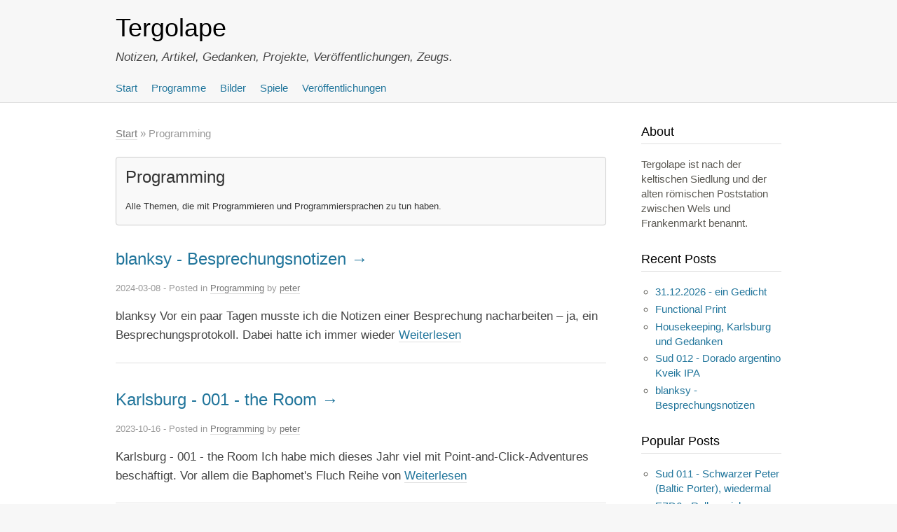

--- FILE ---
content_type: text/html; charset=utf-8
request_url: https://www.tergolape.at/category/programming
body_size: 3472
content:
<!DOCTYPE html>
<html lang="de-DE">
<head>
    <meta charset="utf-8" />
<meta http-equiv="X-UA-Compatible" content="IE=edge" />
<meta name="viewport" content="width=device-width, initial-scale=1" />
<meta name="generator" content="HTMLy v3.1.1" />
<link rel="icon" type="image/png" href="https://www.tergolape.at:443/favicon.png" />
<link rel="sitemap" href="https://www.tergolape.at:443/sitemap.xml" />
<link rel="alternate" type="application/rss+xml" title="Tergolape Feed" href="https://www.tergolape.at:443/feed/rss" />
    <title>Programming - Tergolape</title>
    <meta name="description" content="Alle Themen, die mit Programmieren und Programmiersprachen zu tun haben."/>
    <link rel="canonical" href="https://www.tergolape.at:443/category/programming" />
    <link href="https://www.tergolape.at:443/themes/logs/css/style.css" rel="stylesheet"/>
    <link href="//fonts.googleapis.com/css?family=Open+Sans:400,700" rel="stylesheet" type="text/css">
    <!--[if lt IE 9]>
    <script src="//html5shiv.googlecode.com/svn/trunk/html5.js"></script>
    <![endif]-->
</head>
<body class="in-category category-programming" itemscope="itemscope" itemtype="http://schema.org/Blog">
<div class="hide">
    <meta content="Tergolape" itemprop="name"/>
    <meta content="Tergolape ist nach der keltischen Siedlung und der alten römischen Poststation zwischen Wels und Frankenmarkt benannt." itemprop="description"/>
</div>
<div id="cover">
    <div id="header-wrapper">
        <header id="header" class="responsive">
            <div id="branding">
                                    <h1 class="blog-title"><a rel="home" href="https://www.tergolape.at:443/">Tergolape</a></h1>
                                <div class="blog-tagline"><p>Notizen, Artikel, Gedanken, Projekte, Veröffentlichungen, Zeugs.</p></div>
            </div>
        </header>
    </div>
    <div id="menu-wrapper">
        <nav id="menu" class="responsive">
            <ul class="nav "><li class="item nav-item first"><a class="nav-link" href="https://www.tergolape.at:443/">Start</a></li><li class="item nav-item dropdown"><a class="nav-link dropdown-toggle" data-toggle="dropdown" data-bs-toggle="dropdown" href="https://www.tergolape.at:443/apps">Programme<b class="caret"></b></a><ul class="subnav dropdown-menu" role="menu"><li class="item nav-item first last"><a class="nav-link" href="https://www.tergolape.at:443/apps/zeitdruck">Zeitdruck</a></li></ul></li><li class="item nav-item"><a class="nav-link" href="https://www.tergolape.at:443/bilder">Bilder</a></li><li class="item nav-item dropdown"><a class="nav-link dropdown-toggle" data-toggle="dropdown" data-bs-toggle="dropdown" href="https://www.tergolape.at:443/spiele">Spiele<b class="caret"></b></a><ul class="subnav dropdown-menu" role="menu"><li class="item nav-item first last"><a class="nav-link" href="https://www.tergolape.at:443/spiele/murs">M.U.R.S</a></li></ul></li><li class="item nav-item last"><a class="nav-link" href="https://www.tergolape.at:443/veroffentlichungen">Veröffentlichungen</a></li></ul>            <!--     <form id="search-form" method="get">
        <input type="text" class="search-input" name="search" value="Suche" onfocus="if (this.value == 'Suche') {this.value = '';}" onblur="if (this.value == '') {this.value = 'Suche';}">
        <input type="submit" value="Suche" class="search-button">
    </form> -->
        </nav>
    </div>
    <div id="main-wrapper">
        <div id="main" class="responsive">
            <section id="content">
                <div class="breadcrumb"><a href="https://www.tergolape.at:443/">Start</a> &#187; Programming</div>
            <div class="category">
            <h2 class="category-title">Programming</h2>
            <div class="category-content">                                   
                <p>Alle Themen, die mit Programmieren und Programmiersprachen zu tun haben.</p>
            </div>
        </div>
        <div class="post" itemprop="blogPost" itemscope="itemscope" itemtype="http://schema.org/BlogPosting">
        <div class="main">
                            <h2 class="title-index" itemprop="name"><a target="_blank" href="https://github.com/bemperum/blanksy">blanksy - Besprechungsnotizen &rarr;</a></h2>
                        <div class="date">
                <span itemprop="datePublished">2024-03-08</span> - Posted in
                <span itemprop="articleSection"><a href="https://www.tergolape.at:443/category/programming">Programming</a></span> by
                <span itemprop="author"><a href="https://www.tergolape.at:443/author/peter">peter</a></span>
                				            </div>
                                                            <div class="teaser-body" itemprop="articleBody">
                                blanksy Vor ein paar Tagen musste ich die Notizen einer Besprechung nacharbeiten – ja, ein Besprechungsprotokoll. Dabei hatte ich immer wieder                <a href="https://www.tergolape.at:443/2024/03/blanksy-besprechungsnotizen">Weiterlesen</a>            </div>
        </div>
    </div>
    <div class="post" itemprop="blogPost" itemscope="itemscope" itemtype="http://schema.org/BlogPosting">
        <div class="main">
                            <h2 class="title-index" itemprop="name"><a target="_blank" href="https://tergolape.itch.io/karlsburg-the-room-001">Karlsburg - 001 - the Room &rarr;</a></h2>
                        <div class="date">
                <span itemprop="datePublished">2023-10-16</span> - Posted in
                <span itemprop="articleSection"><a href="https://www.tergolape.at:443/category/programming">Programming</a></span> by
                <span itemprop="author"><a href="https://www.tergolape.at:443/author/peter">peter</a></span>
                				            </div>
                                                            <div class="teaser-body" itemprop="articleBody">
                                Karlsburg - 001 - the Room Ich habe mich dieses Jahr viel mit Point-and-Click-Adventures beschäftigt. Vor allem die Baphomet's Fluch Reihe von                <a href="https://www.tergolape.at:443/2023/10/karlsburg-001-the-room">Weiterlesen</a>            </div>
        </div>
    </div>
    <div class="post" itemprop="blogPost" itemscope="itemscope" itemtype="http://schema.org/BlogPosting">
        <div class="main">
                            <h2 class="title-index" itemprop="name"><a target="_blank" href="https://www.tergolape.at/mystuff/6f45/6from45.php">Lotto 6 aus 45 in PHP &rarr;</a></h2>
                        <div class="date">
                <span itemprop="datePublished">2020-08-20</span> - Posted in
                <span itemprop="articleSection"><a href="https://www.tergolape.at:443/category/programming">Programming</a></span> by
                <span itemprop="author"><a href="https://www.tergolape.at:443/author/peter">peter</a></span>
                				            </div>
                                                            <div class="teaser-body" itemprop="articleBody">
                                Aufgabe Erstelle eine Internetseite, die einen Quicktipp des österreichischen Lotto 6 aus 45 ausgibt. Dies ist eine Übungsaufgabe, die ein                <a href="https://www.tergolape.at:443/2020/08/lotto-6-aus-45-in-php">Weiterlesen</a>            </div>
        </div>
    </div>            </section>
            <aside id="sidebar">
                <div class="about">
                    <h3>About</h3>
                    <p>Tergolape ist nach der keltischen Siedlung und der alten römischen Poststation zwischen Wels und Frankenmarkt benannt.</p>
                </div>
				<!-- 
                <div class="social">
                    <h3>Follow</h3>
                    <div class="social-logo "><link rel="stylesheet" id="social-logo-style" href="https://www.tergolape.at:443/system/resources/css/social-logos.css" type="text/css" media="all"><a class="social-logo-feed" href="https://www.tergolape.at:443/feed/rss" target="_blank"><span class="screen-reader-text">RSS</span></a></div>                </div>
				-->
                <div class="recent">
                    <h3>Recent Posts</h3>
                    <ul><li><a href="https://www.tergolape.at:443/2025/12/31122026-ein-gedicht">31.12.2026 - ein Gedicht</a></li><li><a href="https://www.tergolape.at:443/2025/10/functional-print">Functional Print</a></li><li><a href="https://www.tergolape.at:443/2025/09/housekeeping-karlsburg-und-gedanken">Housekeeping, Karlsburg und Gedanken</a></li><li><a href="https://www.tergolape.at:443/2024/08/sud-012-dorado-argentino-kveik-ipa">Sud 012 - Dorado argentino Kveik IPA</a></li><li><a href="https://www.tergolape.at:443/2024/03/blanksy-besprechungsnotizen">blanksy - Besprechungsnotizen</a></li></ul>                </div>
                                <div class="popular">
                    <h3>Popular Posts</h3>
                    <ul><li><a href="https://www.tergolape.at:443/2023/10/sud-011-schwarzer-peter-baltic-porter-wiedermal">Sud 011 - Schwarzer Peter (Baltic Porter), wiedermal</a></li><li><a href="https://www.tergolape.at:443/2022/11/ezd6-rollenspiel">EZD6 - Rollenspiel</a></li><li><a href="https://www.tergolape.at:443/2021/08/huawei-media-pad-pro-smart-magic-keyboard">Huawei Media Pad Pro &amp; Smart Magic Keyboard</a></li><li><a href="https://www.tergolape.at:443/2021/11/me001-der-erste-met">ME001 - der erste Met</a></li><li><a href="https://www.tergolape.at:443/2022/08/sud-009-happy-hoppy-kveiking-kveik-ipa">Sud 009 - Happy Hoppy Kveiking (Kveik IPA)</a></li></ul>                </div>
                                <div class="archive">
                    <h3>Archive</h3>
                    <ul class="archivegroup"><li class="expanded"><a href="javascript:void(0)" class="toggle" onclick="                        if (this.parentNode.className.indexOf('expanded') > -1){this.parentNode.className = 'collapsed';this.innerHTML = '&#9658;';} else {this.parentNode.className = 'expanded';this.innerHTML = '&#9660;';}">&#9660;</a> <a href="https://www.tergolape.at:443/archive/2025">2025</a> <span class="count">(3)</span><ul class="month"><li class="item"><a href="https://www.tergolape.at:443/archive/2025-12">Dezember</a> <span class="count">(1)</span></li><li class="item"><a href="https://www.tergolape.at:443/archive/2025-10">Oktober</a> <span class="count">(1)</span></li><li class="item"><a href="https://www.tergolape.at:443/archive/2025-09">September</a> <span class="count">(1)</span></li></ul></li></ul><ul class="archivegroup"><li class="collapsed"><a href="javascript:void(0)" class="toggle" onclick="                        if (this.parentNode.className.indexOf('expanded') > -1){this.parentNode.className = 'collapsed';this.innerHTML = '&#9658;';} else {this.parentNode.className = 'expanded';this.innerHTML = '&#9660;';}">&#9658;</a> <a href="https://www.tergolape.at:443/archive/2024">2024</a> <span class="count">(2)</span><ul class="month"><li class="item"><a href="https://www.tergolape.at:443/archive/2024-08">August</a> <span class="count">(1)</span></li><li class="item"><a href="https://www.tergolape.at:443/archive/2024-03">März</a> <span class="count">(1)</span></li></ul></li></ul><ul class="archivegroup"><li class="collapsed"><a href="javascript:void(0)" class="toggle" onclick="                        if (this.parentNode.className.indexOf('expanded') > -1){this.parentNode.className = 'collapsed';this.innerHTML = '&#9658;';} else {this.parentNode.className = 'expanded';this.innerHTML = '&#9660;';}">&#9658;</a> <a href="https://www.tergolape.at:443/archive/2023">2023</a> <span class="count">(5)</span><ul class="month"><li class="item"><a href="https://www.tergolape.at:443/archive/2023-10">Oktober</a> <span class="count">(2)</span></li><li class="item"><a href="https://www.tergolape.at:443/archive/2023-06">Juni</a> <span class="count">(1)</span></li><li class="item"><a href="https://www.tergolape.at:443/archive/2023-03">März</a> <span class="count">(1)</span></li><li class="item"><a href="https://www.tergolape.at:443/archive/2023-01">Januar</a> <span class="count">(1)</span></li></ul></li></ul><ul class="archivegroup"><li class="collapsed"><a href="javascript:void(0)" class="toggle" onclick="                        if (this.parentNode.className.indexOf('expanded') > -1){this.parentNode.className = 'collapsed';this.innerHTML = '&#9658;';} else {this.parentNode.className = 'expanded';this.innerHTML = '&#9660;';}">&#9658;</a> <a href="https://www.tergolape.at:443/archive/2022">2022</a> <span class="count">(3)</span><ul class="month"><li class="item"><a href="https://www.tergolape.at:443/archive/2022-11">November</a> <span class="count">(1)</span></li><li class="item"><a href="https://www.tergolape.at:443/archive/2022-08">August</a> <span class="count">(1)</span></li><li class="item"><a href="https://www.tergolape.at:443/archive/2022-06">Juni</a> <span class="count">(1)</span></li></ul></li></ul><ul class="archivegroup"><li class="collapsed"><a href="javascript:void(0)" class="toggle" onclick="                        if (this.parentNode.className.indexOf('expanded') > -1){this.parentNode.className = 'collapsed';this.innerHTML = '&#9658;';} else {this.parentNode.className = 'expanded';this.innerHTML = '&#9660;';}">&#9658;</a> <a href="https://www.tergolape.at:443/archive/2021">2021</a> <span class="count">(7)</span><ul class="month"><li class="item"><a href="https://www.tergolape.at:443/archive/2021-11">November</a> <span class="count">(1)</span></li><li class="item"><a href="https://www.tergolape.at:443/archive/2021-10">Oktober</a> <span class="count">(1)</span></li><li class="item"><a href="https://www.tergolape.at:443/archive/2021-09">September</a> <span class="count">(1)</span></li><li class="item"><a href="https://www.tergolape.at:443/archive/2021-08">August</a> <span class="count">(1)</span></li><li class="item"><a href="https://www.tergolape.at:443/archive/2021-06">Juni</a> <span class="count">(1)</span></li><li class="item"><a href="https://www.tergolape.at:443/archive/2021-05">Mai</a> <span class="count">(1)</span></li><li class="item"><a href="https://www.tergolape.at:443/archive/2021-04">April</a> <span class="count">(1)</span></li></ul></li></ul><ul class="archivegroup"><li class="collapsed"><a href="javascript:void(0)" class="toggle" onclick="                        if (this.parentNode.className.indexOf('expanded') > -1){this.parentNode.className = 'collapsed';this.innerHTML = '&#9658;';} else {this.parentNode.className = 'expanded';this.innerHTML = '&#9660;';}">&#9658;</a> <a href="https://www.tergolape.at:443/archive/2020">2020</a> <span class="count">(3)</span><ul class="month"><li class="item"><a href="https://www.tergolape.at:443/archive/2020-08">August</a> <span class="count">(2)</span></li><li class="item"><a href="https://www.tergolape.at:443/archive/2020-01">Januar</a> <span class="count">(1)</span></li></ul></li></ul>                </div>
                                <div class="category-list">
                    <h3>Kategorie</h3>
                    <ul><li><a href="https://www.tergolape.at:443/category/brauen">Brauen</a> <span>(11)</span></li><li><a href="https://www.tergolape.at:443/category/content-creation">Content Creation</a> <span>(2)</span></li><li><a href="https://www.tergolape.at:443/category/it">IT</a> <span>(2)</span></li><li><a href="https://www.tergolape.at:443/category/karatedo">Karatedo</a> <span>(1)</span></li><li><a href="https://www.tergolape.at:443/category/programming">Programming</a> <span>(3)</span></li><li><a href="https://www.tergolape.at:443/category/schreiben-und-lesen">Schreiben und Lesen</a> <span>(2)</span></li><li><a href="https://www.tergolape.at:443/category/tergolapeat">Tergolape.at</a> <span>(2)</span></li></ul>                </div>
                <div class="tagcloud">
                    <h3>Schlagworte</h3>
					<div class="tag-cloud">
						 <a class="tag-cloud-link" href="https://www.tergolape.at:443/tag/3d-druck" style="font-size:8pt;">3D-Druck</a>  <a class="tag-cloud-link" href="https://www.tergolape.at:443/tag/aquarell" style="font-size:8pt;">aquarell</a>  <a class="tag-cloud-link" href="https://www.tergolape.at:443/tag/beschreibung" style="font-size:8pt;">Beschreibung</a>  <a class="tag-cloud-link" href="https://www.tergolape.at:443/tag/bier" style="font-size:22pt;">Bier</a>  <a class="tag-cloud-link" href="https://www.tergolape.at:443/tag/blog" style="font-size:9.5555555555556pt;">blog</a>  <a class="tag-cloud-link" href="https://www.tergolape.at:443/tag/bootstrap" style="font-size:8pt;">bootstrap</a>  <a class="tag-cloud-link" href="https://www.tergolape.at:443/tag/code" style="font-size:8pt;">code</a>  <a class="tag-cloud-link" href="https://www.tergolape.at:443/tag/content-creation" style="font-size:12.666666666667pt;">content-creation</a>  <a class="tag-cloud-link" href="https://www.tergolape.at:443/tag/frust" style="font-size:9.5555555555556pt;">Frust</a>  <a class="tag-cloud-link" href="https://www.tergolape.at:443/tag/honigwein" style="font-size:8pt;">Honigwein</a>  <a class="tag-cloud-link" href="https://www.tergolape.at:443/tag/it" style="font-size:8pt;">IT</a>  <a class="tag-cloud-link" href="https://www.tergolape.at:443/tag/javascript" style="font-size:8pt;">javascript</a>  <a class="tag-cloud-link" href="https://www.tergolape.at:443/tag/karatedo" style="font-size:8pt;">karatedo</a>  <a class="tag-cloud-link" href="https://www.tergolape.at:443/tag/lessonslearned" style="font-size:12.666666666667pt;">LessonsLearned</a>  <a class="tag-cloud-link" href="https://www.tergolape.at:443/tag/meeting-minutes" style="font-size:8pt;">meeting-minutes</a>  <a class="tag-cloud-link" href="https://www.tergolape.at:443/tag/met" style="font-size:8pt;">Met</a>  <a class="tag-cloud-link" href="https://www.tergolape.at:443/tag/neu" style="font-size:8pt;">neu</a>  <a class="tag-cloud-link" href="https://www.tergolape.at:443/tag/php" style="font-size:8pt;">php</a>  <a class="tag-cloud-link" href="https://www.tergolape.at:443/tag/programming" style="font-size:8pt;">programming</a>  <a class="tag-cloud-link" href="https://www.tergolape.at:443/tag/reim" style="font-size:8pt;">Reim</a>  <a class="tag-cloud-link" href="https://www.tergolape.at:443/tag/rezension" style="font-size:8pt;">Rezension</a>  <a class="tag-cloud-link" href="https://www.tergolape.at:443/tag/rpg" style="font-size:11.111111111111pt;">rpg</a>  <a class="tag-cloud-link" href="https://www.tergolape.at:443/tag/setup" style="font-size:8pt;">setup</a>  <a class="tag-cloud-link" href="https://www.tergolape.at:443/tag/sud" style="font-size:15.777777777778pt;">Sud</a>  <a class="tag-cloud-link" href="https://www.tergolape.at:443/tag/update" style="font-size:8pt;">Update</a> 					</div>
                </div>
            </aside>
        </div>
    </div>
    <div id="copyright-wrapper">
        <footer id="copyright" class="responsive">
            <span class="copyright">(c) Peter Kastberger</span> <span class="credit">Powered by <a href="http://www.htmly.com" target="_blank" rel="nofollow">HTMLy</a></span>        </footer>
    </div>
</div>
</body>
</html>

--- FILE ---
content_type: text/css
request_url: https://www.tergolape.at/themes/logs/css/style.css
body_size: 3204
content:
/*-------------------------
        Simple reset
--------------------------*/

* {
    margin: 0;
    padding: 0;
}

body {
    font-size: 17px;
    line-height: 1.6em;
    font-family: Georgia, sans-serif;
    background: #F7F7F7;
    color: #444444;
}

section, footer, header, aside, nav {
    display: block;
}

img {
    border: 0 none;
    height: auto;
    max-width: 100%;
    outline: 0 none;
}

.hide {
    display: none;
}

/*-------------------------
        Heading
--------------------------*/

h1, h2, h3, h4, h5, h6 {
    font-family: 'Source Sans', sans-serif;
    line-height: 1.3;
    margin: 0.5em 0;
    font-weight: 400;
}

h1 {
    font-size: 28px;
}

h2 {
    font-size: 24px;
}

h3 {
    font-size: 18px;
}

h4 {
    font-size: 16px;
}

h5 {
    font-size: 14px;
}

h6 {
    font-size: 12px;
}

/*-------------------------
        Layout
--------------------------*/

#cover {
    padding: 0 0 20px 0;
    float: left;
    width: 100%;
}

#header-wrapper {
    float: left;
    width: 100%;
    position: relative;
}

#header {
    position: relative;
    padding: 0 15px;
    margin: 0 auto;
}

#main-wrapper {
    float: left;
    width: 100%;
    background: #ffffff;
    position: relative;
    border-top: 1px solid #DFDFDF;
    border-bottom: 1px solid #DFDFDF;
}

#main {
    position: relative;
    padding: 0;
    margin: 0 auto;
    background: #ffffff;
    overflow: hidden;
    padding: 30px 15px;
}

.responsive {
    width: 950px;
}

/*-------------------------
        Link
--------------------------*/

a {
    color: #21759B;
    text-decoration: none;
}

a:hover {
    text-decoration: none;
    color: #D54E21;
}

.tab {
    width: 100%;
    margin: 1.5em 0 0 0;
    line-height: 1;
    border-bottom: 1px solid #E4E7EE;
}

.tab ul {
	padding:0;
	margin:0;
}

.tab  li {
    display: inline-block;
	margin:0;
	padding:0;
}

.tab a {
    background: #E4E7EE;
    border-radius: 6px 6px 0px 0;
    color: #555555;
    text-align: center;
    padding: 8px 14px;
    display: inline-block;
    margin: 0 5px;
    font-size: 12px;
    font-weight: bold;
    font-family: 'Source Sans', sans-serif;
}

.tags a {
    margin-right:3px;
}

/*-------------------------
        Text element
--------------------------*/

p {
    margin: 1em 0;
}

blockquote:before {
    color: #BBBBBB;
    content: "“";
    font-size: 3em;
    line-height: 0.1em;
    margin-right: 0.2em;
    vertical-align: -0.4em;
}

blockquote:after {
    color: #BBBBBB;
    content: "”";
    font-size: 3em;
    line-height: 0.1em;
    vertical-align: -0.45em;
}

blockquote {
    font-style: italic;
    margin: 1em 0 1em 1em;
}

blockquote p {
    display: inline;
}

pre {
    margin: 1em 0;
    overflow: auto;
    background: #F1F1FF;
    color: #333333;
    display: block;
    font-family: Consolas, Menlo, Monaco, Lucida Console, Liberation Mono, DejaVu Sans Mono, Bitstream Vera Sans Mono, Courier New, monospace, serif;
    font-size: 14px;
    padding: 10px;
    line-height: 1.3;
}

code {
    color: #333333;
    font-family: Consolas, Menlo, Monaco, Lucida Console, Liberation Mono, DejaVu Sans Mono, Bitstream Vera Sans Mono, Courier New, monospace, serif;
    font-size: 15px;
    padding: 3px 8px;
    background: #F1F1FF;
}

pre code {
    color: #333333;
    display: block;
    font-family: Consolas, Menlo, Monaco, Lucida Console, Liberation Mono, DejaVu Sans Mono, Bitstream Vera Sans Mono, Courier New, monospace, serif;
    font-size: 14px;
    padding: 0;
    line-height: 1.6;
}

.thumbnail {
    float: left;
    height: 80px;
    width: 80px;
    margin: 5px 15px 0 0;
    overflow: hidden;
    display: block;
    background-repeat: no-repeat;
    background-position: center;
    background-size: cover;
}

ul, ol {
    padding-left: 30px;
    margin: 1em 0;
}

ul li, ol li {
    margin: 0.25em 0;
}

.category {
    background-color: #f9f9f9;
    border: 1px solid #ccc;
    border-radius: 4px;
    color: #333;
    display: block;
    font-size: 13px;
    margin: 20px 0;
    padding: 0 1em;
}

.tags a:after {
    content:", ";
}
.tags a:last-child:after {
    content:"";
}

/*-------------------------
        Header
--------------------------*/

#branding {
    text-align: left;
    position: relative;
    width: 100%;
    float: left;
    margin: 1em 0;
    text-shadow: 0 1px 0 #ffffff;
}

#branding a {
    text-decoration: none;
    color: #000000;
}

#branding p {
    margin: 0;
    font-style: italic;
    margin-top: 5px;
}

#branding h1, #branding h2 {
    font-size: 36px;
    font-family: Georgia, sans-serif;
    margin: 0;
}

/*-------------------------
        Menu
--------------------------*/

#menu-wrapper {
    float: left;
    width: 100%;
    position: relative;
    text-align: left;
    font-family: 'Source Sans', sans-serif;
    font-size: 15px;
    text-shadow: 0 1px 0 #ffffff;
    padding-bottom: 7px;
}

#menu {
    margin: 0 auto;
    padding: 0 15px;
}

#menu ul {
    list-style: none;
    margin: 0;
    padding: 0;
}

#menu ul li {
    padding: 0 10px;
    float: left;
    margin: 0;
}

#menu ul li.first {
    padding-left: 0;
}

#menu ul li.last {
    padding-right: 0;
}

#menu a {
    text-decoration: none;
    float: left;
}

#menu a:hover {
    text-decoration: underline;
}

#menu ul li.active > a {
    text-decoration: underline;
}

#menu ul li ul.subnav {
    display:none;
}

/*-------------------------
        Search
--------------------------*/

#search-form {
    float: right;
}
.error-404 .post #search-form,
.error-404-search .post #search-form {
    float: none;
}

.search-input {
    border: 1px solid #E5E5E5;
    border-top-color: gainsboro;
    color: #666;
    display: inline-block;
    line-height: normal;
    height: 22px;
    padding: 0 3px;
    -moz-border-radius: 2px;
    -webkit-border-radius: 2px;
    border-radius: 2px;
}

.search-input:hover {
    border: 1px solid #b9b9b9;
    border-top: 1px solid #a0a0a0;
    box-shadow: inset 0 1px 2px rgba(0, 0, 0, .1)
}

.search-input:focus {
    border: 1px solid rgb(77, 144, 254);
    box-shadow: 0px 1px 2px rgba(0, 0, 0, 0.3) inset;
    outline: medium none;
}

.search-button {
    background-color: #5e94ff;
    border: 1px solid #5e94ff;
    -moz-border-radius: 2px;
    -webkit-border-radius: 2px;
    border-radius: 2px;
    -moz-box-shadow: 0 1px 1px rgba(0, 0, 0, .2);
    -webkit-box-shadow: 0 1px 1px rgba(0, 0, 0, .2);
    box-shadow: 0 1px 1px rgba(0, 0, 0, .2);
    color: #fff;
    display: inline-block;
    font-family: "Source Sans", arial, sans-serif;
    font-size: 13px;
    font-weight: 600;
    line-height: 1.54;
    padding: 0;
    margin: 0;
    text-align: center;
    text-shadow: 0 -1px 0 rgba(0, 0, 0, .2);
    -moz-transition: all .218s ease-in;
    -webkit-transition: all .218s ease-in;
    transition: all .218s ease-in;
    cursor: pointer;
    height: 23px;
    padding: 0 3px;
}

/*-------------------------
        Content
--------------------------*/

#content {
    width: 700px;
    float: left;
    padding-right: 50px;
}

.breadcrumb {
    color: #999999;
    font-size: 15px;
    margin-bottom: 1em;
    font-family: 'Source Sans', sans-serif;
}

.breadcrumb a {
    color: #777777;
    border-bottom: 1px solid #DFDFDF;
}

.breadcrumb a:hover {
    border-bottom: 1px solid #D54E21;
    color: #D54E21;
}

.post {
    margin: 0 0 24px 0;
    overflow: hidden;
    border-bottom: 1px solid #DFDFDF;
}

.post a, .post-list a, .pager a, .postnav a {
    border-bottom: 1px solid #DFDFDF;
}

.post a:hover, .post-list a:hover, .pager a:hover, .postnav a:hover {
    border-bottom: 1px solid #D54E21;
}

.date {
    color: #999999;
    font-size: 13px;
    font-family: 'Source Sans', sans-serif;
    margin: 1em 0;
}

.date a {
    color: #777777;
}

.date a:hover {
    border-bottom: 1px solid #D54E21;
    color: #D54E21;
}

#main strong {
    color: #454545;
}

#main h1 a, #main h2 a {
    border: none;
}

.post.first .title-index {
    margin-top: 0;
}

.main {
    margin-bottom: 1.5em;
}

.in-post .post, .in-page .post, .in-subpage .post {
    border: none;
}

.title-post {
    margin-top: 0;
}

.border {
    border-top: 1px solid #DFDFDF;
    margin-bottom: 15px;
    margin-top: 10px;
    padding-bottom: 15px;
    width: 100%;
    float: left;
}

.profile {
    border-bottom: 1px solid #DFDFDF;
}

.post-list {
    font-size: 14px;
    border-bottom: 1px solid #DFDFDF;
    margin-bottom: 1em;
    padding-bottom: 1em;
}

/*-------------------------
        Share box
--------------------------*/

.separator {
    font-size: 20px;
}

.share-box {
    font-size: 14px;
    float: left;
    line-height: 1.5;
}

.author-info {
    width: 540px;
    float: left;
}

.share {
    width: 140px;
    margin-left: 1em;
    float: right;
}

.share a {
    display: inline-block;
    width: 18px;
    height: 18px;
    margin: 0;
    padding: 0 5px;
    vertical-align: middle;
    -o-transition: all .3s;
    -moz-transition: all .3s;
    -webkit-transition: all .3s;
    -ms-transition: all .3s;
    text-indent: -9999em;
    border: none;
}

.share a.twitter {
    background: url(../../../system/resources/images/share-twitter.png) left top no-repeat;
}

.share a.facebook {
    background: url(../../../system/resources/images/share-facebook.png) left top no-repeat;
}

.share a:hover {
    background-position: left -26px;
    border: none;
}

.related {
    font-size: 15px;
    line-height: 1.5;
}

.pager, .postnav {
    font-size: 15px;
    position:relative;
}

.pager {
    text-align:center;
	margin-bottom: 1em;
}

.pager .newer {
    position:absolute;
    left: 0;
}

.postnav .newer {
    float: left;
}

.pager .older {
    position:absolute;
    right:0;
}

.postnav .older {
    float: right;
}

.border .fb-comments, .border #disqus_thread {
    padding-top: 1.2em;
}

#disqus_thread {
    float: left;
    font-family: Georgia, Times, Cambria, serif;
    width: 100%;
}

/*-------------------------
        Sidebar
--------------------------*/

#sidebar {
    float: left;
    color: #5c5a54;
    height: 100%;
    width: 200px;
    font-size: 15px;
    line-height: 1.4;
}

#sidebar h2, #sidebar h3, #sidebar h4 {
    color: #000000;
    border-bottom: 1px solid #DFDFDF;
    margin: 0 0 1em 0;
    padding-bottom: 5px;
}

#sidebar ul {
    list-style: none;
    margin: 0;
    padding: 0;
}

#sidebar .archivegroup ul.month {
    margin: 0.25em 0 0.25em 1.3em;
}

#sidebar .archivegroup ul.month li {
    margin: 0;
}

.archivegroup li.expanded, .archivegroup li.collapsed {
    margin: 0;
}

.about, .social, .archive, .comments, .tagcloud, .recent, .popular, .category-list {
    margin-bottom: 2em;
}

#sidebar .recent ul, #sidebar .popular ul {
    margin: 0.25em 0 0.25em 1.3em;
}

#sidebar .recent li, #sidebar .popular li {
    list-style-type: circle;
}

/*-------------------------
        Copyright
--------------------------*/

#copyright-wrapper {
    margin: 20px 0 0 0;
    float: left;
    width: 100%;
    position: relative;
    font-size: 14px;
    line-height: 1.5;
}

#copyright {
    text-align: center;
    color: #909090;
    text-shadow: 0 1px 0 #ffffff;
    text-align: center;
    margin: 0 auto;
    padding: 0 15px;
}

#copyright p {
    margin: 0;
}

/*----------------------------
        The 404 page
-----------------------------*/

.message {
    padding: 50px 20px 20px 20px;
}

.message h1 {
    font-size: 36px;
    margin-bottom: 18px;
}

.message p {
    font-size: 13px;
}

.center {
    text-align: center;
}

.search-404 {
    position: relative;
    float: left;
    width: 100%;
    margin-bottom: 1.2em;
}

.search-404 #search-form {
    float: none;
}

/*-------------------------
        Table
--------------------------*/

table {
    font-size: 12px;
    border: none;
    width: 100%;
    color: #333333;
    border: 1px solid #E3E3E3;
    margin: 1em 0;
    white-space: pre-wrap;
    word-wrap: break-word;
}

table h2.title {
    margin: 5px 0;
}

th, td {
    padding: 5px 10px;
    border: none;
}

th.title {
    margin: 5px 0;
    font-family: 'Source Sans', sans-serif;
    font-size: 16px;
    font-weight: normal;
}

td.title {
    font-weight: normal;
    background-color: #f6f6f6;
    font-family: 'Source Sans', sans-serif;
}

th {
    background-color: #f6f6f6;
    border-bottom: 1px solid #E3E3E3;
    border-right: 1px solid #E3E3E3;
    font-family: 'Source Sans', sans-serif;
    font-size: 16px;
}

td {
    background-color: #fafafa;
    border: 1px solid #E3E3E3;
    border-top: none;
    border-left: none;
}

table.post-list td a {
    margin: 0 5px;
}

/*----------------------------
        Media queries
-----------------------------*/

@media all and (max-width: 1024px) {
    .responsive {
        width: 95%;
    }

    #content {
        width: 73%;
        padding-right: 5%;
    }

    .author-info {
        width: 68%;
    }

    .share {
        width: 28%;
        margin-left: 4%;
    }

    #sidebar {
        width: 22%;
    }
}

@media all and (max-width: 640px) {

    .responsive {
        width: 94%;
    }

    #content {
        width: 100%;
        padding-right: 0;
    }

    .author-info, .related, .share-box {
        width: 100%;
    }

    .share {
        width: 100%;
        margin-left: 0;
        margin-bottom: 1em;
    }

    #sidebar {
        width: 100%;
    }

    .tagcloud ul li {
        float: left;
        list-style: none outside none;
        margin-right: 10px;
    }

    .pager .newer, .postnav .newer {
        float: left;
        margin-bottom: 1em;
    }

    .pager .older, .postnav .older {
        float: left;
        margin-bottom: 1em;
    }

    #branding, #menu-wrapper {
        text-align: center;
    }

    #menu-wrapper ul {
        width: 100%;
        text-align: center;
        float: left;
    }

    #menu-wrapper ul li {
        float: none;
        display: inline-block;
        vertical-align: top;
    }

    #menu a {
        float: none;
    }

    #search-form {
        float: left;
        width: 100%;
        margin-bottom: 1em;
    }

    pre {
        white-space: pre-wrap;
        word-wrap: break-word;
    }

}

@media all and (max-width: 360px) {
    .responsive {
        width: 92%;
    }
}

@media all and (max-width: 320px) {
    .responsive {
        width: 90%;
    }
}

/*----------------------------
        Video
-----------------------------*/

.video-wrapper {
    margin: 1em 0;
}

@media all and (min-width: 420px) {

    .video-wrapper {
        padding-top: 315px !important;
        position: relative;
        width: 100%;
        max-width: 420px !important;
        max-height: 315px !important;
    }

    .video-wrapper iframe, .video-wrapper object, .video-wrapper embed {
        height: 100%;
        left: 0;
        position: absolute;
        top: 0;
        max-width: 420px !important;
        width: 100%;
        max-height: 315px !important;
    }

}

@media all and (max-width: 420px) {

    .video-wrapper {
        position: relative;
        padding-bottom: 56.25%;
        padding-top: 30px;
        height: 0;
        overflow: hidden;
    }

    .video-wrapper iframe, .video-wrapper object, .video-wrapper embed {
        height: 100%;
        left: 0;
        position: absolute;
        top: 0;
        width: 100%;
    }

}

@media all and (max-width: 560px) {

    .featured-video, .featured-audio {
        position: relative;
        padding-bottom: 56.25%;
        padding-top: 30px;
        height: 0;
        overflow: hidden;
    }

    .featured-video iframe, .featured-video object, .featured-video embed, .featured-audio iframe, .featured-audio object, .featured-audio embed {
        height: 100%;
        left: 0;
        position: absolute;
        top: 0;
        width: 100%;
    }

}

/*----------------------------
        Archive
-----------------------------*/

ul.archivegroup {
    padding: 0;
    margin: 0;
}

.archivegroup .expanded ul {
    display: block;
}

.archivegroup .collapsed ul {
    display: none;
}

.archivegroup li.expanded, .archivegroup li.collapsed {
    list-style: none;
}

#more {
    display:block;
    height:1rem;
    margin-top:-1rem;
    box-shadow: none;
    border: none;
}